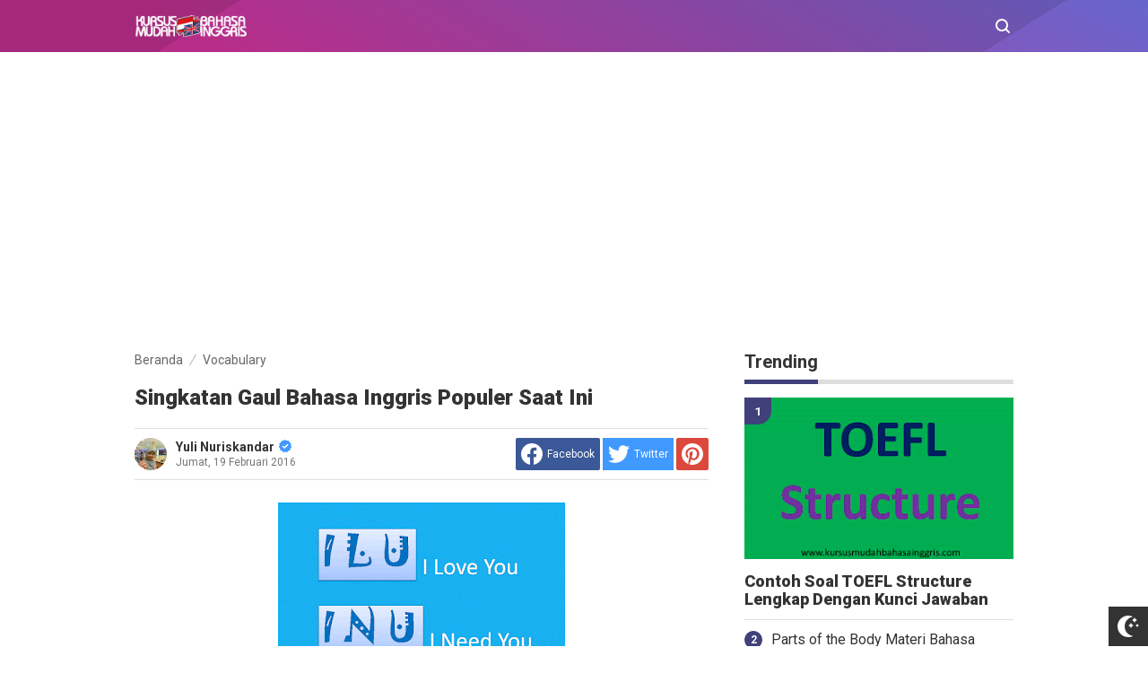

--- FILE ---
content_type: text/html; charset=utf-8
request_url: https://www.google.com/recaptcha/api2/aframe
body_size: 267
content:
<!DOCTYPE HTML><html><head><meta http-equiv="content-type" content="text/html; charset=UTF-8"></head><body><script nonce="oLCNQMUYa8mUDc3bnZT1Lg">/** Anti-fraud and anti-abuse applications only. See google.com/recaptcha */ try{var clients={'sodar':'https://pagead2.googlesyndication.com/pagead/sodar?'};window.addEventListener("message",function(a){try{if(a.source===window.parent){var b=JSON.parse(a.data);var c=clients[b['id']];if(c){var d=document.createElement('img');d.src=c+b['params']+'&rc='+(localStorage.getItem("rc::a")?sessionStorage.getItem("rc::b"):"");window.document.body.appendChild(d);sessionStorage.setItem("rc::e",parseInt(sessionStorage.getItem("rc::e")||0)+1);localStorage.setItem("rc::h",'1768933817496');}}}catch(b){}});window.parent.postMessage("_grecaptcha_ready", "*");}catch(b){}</script></body></html>

--- FILE ---
content_type: text/javascript; charset=UTF-8
request_url: https://www.kursusmudahbahasainggris.com/feeds/posts/summary/-/Vocabulary?alt=json-in-script&orderby=updated&start-index=66&max-results=8&callback=showRelatedPost
body_size: 3162
content:
// API callback
showRelatedPost({"version":"1.0","encoding":"UTF-8","feed":{"xmlns":"http://www.w3.org/2005/Atom","xmlns$openSearch":"http://a9.com/-/spec/opensearchrss/1.0/","xmlns$blogger":"http://schemas.google.com/blogger/2008","xmlns$georss":"http://www.georss.org/georss","xmlns$gd":"http://schemas.google.com/g/2005","xmlns$thr":"http://purl.org/syndication/thread/1.0","id":{"$t":"tag:blogger.com,1999:blog-6787517585223427383"},"updated":{"$t":"2026-01-19T15:38:00.901+07:00"},"category":[{"term":"Bahasa Inggris SD"},{"term":"Vocabulary"},{"term":"Bahasa Inggris SMP"},{"term":"Umum"},{"term":"Grammar"},{"term":"Kelas 5"},{"term":"Kelas 6"},{"term":"Kelas 1"},{"term":"Kelas 7"},{"term":"Kelas 9"},{"term":"Kelas 4"},{"term":"Mengajar Bahasa Inggris"},{"term":"Tenses"},{"term":"Idioms"},{"term":"Kelas 2"},{"term":"Kelas 8"},{"term":"Writing"},{"term":"Games"},{"term":"English Test"},{"term":"TOEFL"},{"term":"Bahasa Inggris SMA"},{"term":"Kelas  3"},{"term":"Kelas 3"},{"term":"Keas 6"},{"term":"Tips"},{"term":"Travelling"},{"term":"Info TOEFL"},{"term":"Kelas 10"},{"term":"Sentence"},{"term":"Teknik Mengajar"},{"term":"Verbs"},{"term":"Genre Text"},{"term":"Info"},{"term":"Kelas 11"},{"term":"Kelas 12"},{"term":"Media Pembelajaran"},{"term":"Metode Pembelajaran"},{"term":"Prepositions"},{"term":"Structure"},{"term":"Types of Texts"},{"term":"Adverbs"},{"term":"Nouns"},{"term":"Question"},{"term":"Adjectives"},{"term":"Articles"},{"term":"Conjunctions"},{"term":"Gerund"},{"term":"Indirect Speech"},{"term":"Info Beasiswa"},{"term":"Interjection"},{"term":"Listening Comprehension"},{"term":"Parts of Speech"},{"term":"Pojok Guru"},{"term":"Pronouns"},{"term":"Question Tag"},{"term":"Reading Comprehension"},{"term":"TOEIC"},{"term":"kelas"}],"title":{"type":"text","$t":"Belajar Bahasa Inggris Online Gratis"},"subtitle":{"type":"html","$t":"Cara cepat dan mudah belajar bahasa Inggris"},"link":[{"rel":"http://schemas.google.com/g/2005#feed","type":"application/atom+xml","href":"https:\/\/www.kursusmudahbahasainggris.com\/feeds\/posts\/summary"},{"rel":"self","type":"application/atom+xml","href":"https:\/\/www.blogger.com\/feeds\/6787517585223427383\/posts\/summary\/-\/Vocabulary?alt=json-in-script\u0026start-index=66\u0026max-results=8\u0026orderby=updated"},{"rel":"alternate","type":"text/html","href":"https:\/\/www.kursusmudahbahasainggris.com\/search\/label\/Vocabulary"},{"rel":"hub","href":"http://pubsubhubbub.appspot.com/"},{"rel":"previous","type":"application/atom+xml","href":"https:\/\/www.blogger.com\/feeds\/6787517585223427383\/posts\/summary\/-\/Vocabulary\/-\/Vocabulary?alt=json-in-script\u0026start-index=58\u0026max-results=8\u0026orderby=updated"},{"rel":"next","type":"application/atom+xml","href":"https:\/\/www.blogger.com\/feeds\/6787517585223427383\/posts\/summary\/-\/Vocabulary\/-\/Vocabulary?alt=json-in-script\u0026start-index=74\u0026max-results=8\u0026orderby=updated"}],"author":[{"name":{"$t":"Yuli Nuriskandar"},"uri":{"$t":"http:\/\/www.blogger.com\/profile\/18283237249077343592"},"email":{"$t":"noreply@blogger.com"},"gd$image":{"rel":"http://schemas.google.com/g/2005#thumbnail","width":"24","height":"32","src":"\/\/blogger.googleusercontent.com\/img\/b\/R29vZ2xl\/AVvXsEh_BXs8lpvpK4ZRgcWg_iSmKKgkMdm6ZqrPQIYc60Op1eHMactb_dAAWS0Czt8Cr1pJbU9TYegr_GMWuB_hxqLeQL8X11DVCH4wWwsBWLqQsw6ILJpKq8qGDz8M5No2F6s\/s220\/yuli+baju+belang.jpg"}}],"generator":{"version":"7.00","uri":"http://www.blogger.com","$t":"Blogger"},"openSearch$totalResults":{"$t":"99"},"openSearch$startIndex":{"$t":"66"},"openSearch$itemsPerPage":{"$t":"8"},"entry":[{"id":{"$t":"tag:blogger.com,1999:blog-6787517585223427383.post-3703770400414504663"},"published":{"$t":"2015-05-01T09:42:00.000+07:00"},"updated":{"$t":"2015-05-01T09:44:13.267+07:00"},"category":[{"scheme":"http://www.blogger.com/atom/ns#","term":"Idioms"},{"scheme":"http://www.blogger.com/atom/ns#","term":"Vocabulary"}],"title":{"type":"text","$t":"50 Contoh Idiom  Dimulai Huruf U, V, Y, Z Dalam Bahasa Inggris Lengkap Dengan Artinya"},"summary":{"type":"text","$t":"\n\n\n\n\n\n\n\n\u003C!--\n \/* Font Definitions *\/\n @font-face\n {font-family:\"Cambria Math\";\n panose-1:2 4 5 3 5 4 6 3 2 4;}\n@font-face\n {font-family:Calibri;\n panose-1:2 15 5 2 2 2 4 3 2 4;}\n \/* Style Definitions *\/\n p.MsoNormal, li.MsoNormal, div.MsoNormal\n {margin:0in;\n margin-bottom:.0001pt;\n font-size:12.0pt;\n font-family:\"Times New Roman\",\"serif\";}\n.MsoChpDefault\n {font-size:12.0pt;}\n@page Section1\n {"},"link":[{"rel":"replies","type":"application/atom+xml","href":"https:\/\/www.kursusmudahbahasainggris.com\/feeds\/3703770400414504663\/comments\/default","title":"Posting Komentar"},{"rel":"replies","type":"text/html","href":"https:\/\/www.kursusmudahbahasainggris.com\/2015\/04\/50-contoh-idiom-dimulai-huruf-u-v-y-z.html#comment-form","title":"0 Komentar"},{"rel":"edit","type":"application/atom+xml","href":"https:\/\/www.blogger.com\/feeds\/6787517585223427383\/posts\/default\/3703770400414504663"},{"rel":"self","type":"application/atom+xml","href":"https:\/\/www.blogger.com\/feeds\/6787517585223427383\/posts\/default\/3703770400414504663"},{"rel":"alternate","type":"text/html","href":"https:\/\/www.kursusmudahbahasainggris.com\/2015\/04\/50-contoh-idiom-dimulai-huruf-u-v-y-z.html","title":"50 Contoh Idiom  Dimulai Huruf U, V, Y, Z Dalam Bahasa Inggris Lengkap Dengan Artinya"}],"author":[{"name":{"$t":"Yuli Nuriskandar"},"uri":{"$t":"http:\/\/www.blogger.com\/profile\/18283237249077343592"},"email":{"$t":"noreply@blogger.com"},"gd$image":{"rel":"http://schemas.google.com/g/2005#thumbnail","width":"24","height":"32","src":"\/\/blogger.googleusercontent.com\/img\/b\/R29vZ2xl\/AVvXsEh_BXs8lpvpK4ZRgcWg_iSmKKgkMdm6ZqrPQIYc60Op1eHMactb_dAAWS0Czt8Cr1pJbU9TYegr_GMWuB_hxqLeQL8X11DVCH4wWwsBWLqQsw6ILJpKq8qGDz8M5No2F6s\/s220\/yuli+baju+belang.jpg"}}],"media$thumbnail":{"xmlns$media":"http://search.yahoo.com/mrss/","url":"https:\/\/blogger.googleusercontent.com\/img\/b\/R29vZ2xl\/AVvXsEi68efQAI5a2I86qVlMsV8c9pjutPFmxwxQQW4TwxvxemAsJVYA0xxrVdPf49kLuh0s09nPl4-u3YEdD6DNDakYrKFUXFPSoJAO9Qi3KhXsyMYtGBr9_zkhgtFzGzSp8HfHK8spLts43xk\/s72-c\/idiom+u+v+pic.gif","height":"72","width":"72"},"thr$total":{"$t":"0"}},{"id":{"$t":"tag:blogger.com,1999:blog-6787517585223427383.post-1906536255913552172"},"published":{"$t":"2015-04-24T19:51:00.000+07:00"},"updated":{"$t":"2015-04-24T19:51:11.517+07:00"},"category":[{"scheme":"http://www.blogger.com/atom/ns#","term":"Idioms"},{"scheme":"http://www.blogger.com/atom/ns#","term":"Vocabulary"}],"title":{"type":"text","$t":"50 Contoh Idiom Dimulai Huruf T Dalam Bahasa Inggris Lengkap Dengan Artinya"},"summary":{"type":"text","$t":"\n\n\n\n\n\n\n\n\u003C!--\n \/* Font Definitions *\/\n @font-face\n\t{font-family:\"Cambria Math\";\n\tpanose-1:2 4 5 3 5 4 6 3 2 4;}\n@font-face\n\t{font-family:Calibri;\n\tpanose-1:2 15 5 2 2 2 4 3 2 4;}\n \/* Style Definitions *\/\n p.MsoNormal, li.MsoNormal, div.MsoNormal\n\t{margin:0in;\n\tmargin-bottom:.0001pt;\n\tfont-size:12.0pt;\n\tfont-family:\"Times New Roman\",\"serif\";}\n.MsoChpDefault\n\t{font-size:12.0pt;}\n@page Section1\n\t{"},"link":[{"rel":"replies","type":"application/atom+xml","href":"https:\/\/www.kursusmudahbahasainggris.com\/feeds\/1906536255913552172\/comments\/default","title":"Posting Komentar"},{"rel":"replies","type":"text/html","href":"https:\/\/www.kursusmudahbahasainggris.com\/2015\/04\/50-contoh-idiom-dimulai-huruf-t-dalam.html#comment-form","title":"0 Komentar"},{"rel":"edit","type":"application/atom+xml","href":"https:\/\/www.blogger.com\/feeds\/6787517585223427383\/posts\/default\/1906536255913552172"},{"rel":"self","type":"application/atom+xml","href":"https:\/\/www.blogger.com\/feeds\/6787517585223427383\/posts\/default\/1906536255913552172"},{"rel":"alternate","type":"text/html","href":"https:\/\/www.kursusmudahbahasainggris.com\/2015\/04\/50-contoh-idiom-dimulai-huruf-t-dalam.html","title":"50 Contoh Idiom Dimulai Huruf T Dalam Bahasa Inggris Lengkap Dengan Artinya"}],"author":[{"name":{"$t":"Yuli Nuriskandar"},"uri":{"$t":"http:\/\/www.blogger.com\/profile\/18283237249077343592"},"email":{"$t":"noreply@blogger.com"},"gd$image":{"rel":"http://schemas.google.com/g/2005#thumbnail","width":"24","height":"32","src":"\/\/blogger.googleusercontent.com\/img\/b\/R29vZ2xl\/AVvXsEh_BXs8lpvpK4ZRgcWg_iSmKKgkMdm6ZqrPQIYc60Op1eHMactb_dAAWS0Czt8Cr1pJbU9TYegr_GMWuB_hxqLeQL8X11DVCH4wWwsBWLqQsw6ILJpKq8qGDz8M5No2F6s\/s220\/yuli+baju+belang.jpg"}}],"media$thumbnail":{"xmlns$media":"http://search.yahoo.com/mrss/","url":"https:\/\/blogger.googleusercontent.com\/img\/b\/R29vZ2xl\/AVvXsEhztEHtVM-ZDwY6c-jz8aE-MZcGZRJe5qqFTkAm56NzaBsJf6Ee03DDByT2i-ZgRVkEvJdGMbjKCQrcPQJ3clCu5XOewjWc0pI6LaRo91vC7dWiOF4kxSrHcDkx8UyaoeA0aAhgS54ONz0\/s72-c\/idiom+t+pic+ok.gif","height":"72","width":"72"},"thr$total":{"$t":"0"}},{"id":{"$t":"tag:blogger.com,1999:blog-6787517585223427383.post-2655048880858036149"},"published":{"$t":"2015-04-05T08:09:00.002+07:00"},"updated":{"$t":"2015-04-05T08:09:52.130+07:00"},"category":[{"scheme":"http://www.blogger.com/atom/ns#","term":"Idioms"},{"scheme":"http://www.blogger.com/atom/ns#","term":"Vocabulary"}],"title":{"type":"text","$t":"50 Contoh Idiom Dimulai Huruf S Dalam Bahasa Inggris Lengkap Dengan Artinya"},"summary":{"type":"text","$t":"\n\n\n\n\n\n\n\n\u003C!--\n \/* Font Definitions *\/\n @font-face\n {font-family:\"Cambria Math\";\n panose-1:2 4 5 3 5 4 6 3 2 4;}\n@font-face\n {font-family:Calibri;\n panose-1:2 15 5 2 2 2 4 3 2 4;}\n \/* Style Definitions *\/\n p.MsoNormal, li.MsoNormal, div.MsoNormal\n {margin:0in;\n margin-bottom:.0001pt;\n font-size:12.0pt;\n font-family:\"Times New Roman\",\"serif\";}\n.MsoChpDefault\n {font-size:12.0pt;}\n@page Section1\n {"},"link":[{"rel":"replies","type":"application/atom+xml","href":"https:\/\/www.kursusmudahbahasainggris.com\/feeds\/2655048880858036149\/comments\/default","title":"Posting Komentar"},{"rel":"replies","type":"text/html","href":"https:\/\/www.kursusmudahbahasainggris.com\/2015\/04\/50-contoh-idiom-dimulai-huruf-s-dalam.html#comment-form","title":"1 Komentar"},{"rel":"edit","type":"application/atom+xml","href":"https:\/\/www.blogger.com\/feeds\/6787517585223427383\/posts\/default\/2655048880858036149"},{"rel":"self","type":"application/atom+xml","href":"https:\/\/www.blogger.com\/feeds\/6787517585223427383\/posts\/default\/2655048880858036149"},{"rel":"alternate","type":"text/html","href":"https:\/\/www.kursusmudahbahasainggris.com\/2015\/04\/50-contoh-idiom-dimulai-huruf-s-dalam.html","title":"50 Contoh Idiom Dimulai Huruf S Dalam Bahasa Inggris Lengkap Dengan Artinya"}],"author":[{"name":{"$t":"Yuli Nuriskandar"},"uri":{"$t":"http:\/\/www.blogger.com\/profile\/18283237249077343592"},"email":{"$t":"noreply@blogger.com"},"gd$image":{"rel":"http://schemas.google.com/g/2005#thumbnail","width":"24","height":"32","src":"\/\/blogger.googleusercontent.com\/img\/b\/R29vZ2xl\/AVvXsEh_BXs8lpvpK4ZRgcWg_iSmKKgkMdm6ZqrPQIYc60Op1eHMactb_dAAWS0Czt8Cr1pJbU9TYegr_GMWuB_hxqLeQL8X11DVCH4wWwsBWLqQsw6ILJpKq8qGDz8M5No2F6s\/s220\/yuli+baju+belang.jpg"}}],"media$thumbnail":{"xmlns$media":"http://search.yahoo.com/mrss/","url":"https:\/\/blogger.googleusercontent.com\/img\/b\/R29vZ2xl\/AVvXsEgYWZZPUZzknMljDGbksgb-JOfXGiyDiYpueaNhkXpzniKcEYL27Z6lcJEfMgZMts3WkGHdFswKFmTZ39t3sg5xhrEMxqywv8N3ycJI4wdtLhuR9mXqJtj_LrcwbDk0XMfdKH43wx3ihx0\/s72-c\/idiom+s+pic.gif","height":"72","width":"72"},"thr$total":{"$t":"1"}},{"id":{"$t":"tag:blogger.com,1999:blog-6787517585223427383.post-379338076789061710"},"published":{"$t":"2015-04-05T08:09:00.001+07:00"},"updated":{"$t":"2015-04-05T08:09:33.836+07:00"},"category":[{"scheme":"http://www.blogger.com/atom/ns#","term":"Idioms"},{"scheme":"http://www.blogger.com/atom/ns#","term":"Vocabulary"}],"title":{"type":"text","$t":"50 Contoh Idiom Dimulai Huruf R Dalam Bahasa Inggris Lengkap Dengan Artinya"},"summary":{"type":"text","$t":"\n\n\n\n\n\n\n\n\u003C!--\n \/* Font Definitions *\/\n @font-face\n {font-family:\"Cambria Math\";\n panose-1:2 4 5 3 5 4 6 3 2 4;}\n@font-face\n {font-family:Calibri;\n panose-1:2 15 5 2 2 2 4 3 2 4;}\n \/* Style Definitions *\/\n p.MsoNormal, li.MsoNormal, div.MsoNormal\n {margin:0in;\n margin-bottom:.0001pt;\n font-size:12.0pt;\n font-family:\"Times New Roman\",\"serif\";}\n.MsoChpDefault\n {font-size:12.0pt;}\n@page Section1\n {"},"link":[{"rel":"replies","type":"application/atom+xml","href":"https:\/\/www.kursusmudahbahasainggris.com\/feeds\/379338076789061710\/comments\/default","title":"Posting Komentar"},{"rel":"replies","type":"text/html","href":"https:\/\/www.kursusmudahbahasainggris.com\/2015\/04\/50-contoh-idiom-dimulai-huruf-r-dalam.html#comment-form","title":"1 Komentar"},{"rel":"edit","type":"application/atom+xml","href":"https:\/\/www.blogger.com\/feeds\/6787517585223427383\/posts\/default\/379338076789061710"},{"rel":"self","type":"application/atom+xml","href":"https:\/\/www.blogger.com\/feeds\/6787517585223427383\/posts\/default\/379338076789061710"},{"rel":"alternate","type":"text/html","href":"https:\/\/www.kursusmudahbahasainggris.com\/2015\/04\/50-contoh-idiom-dimulai-huruf-r-dalam.html","title":"50 Contoh Idiom Dimulai Huruf R Dalam Bahasa Inggris Lengkap Dengan Artinya"}],"author":[{"name":{"$t":"Yuli Nuriskandar"},"uri":{"$t":"http:\/\/www.blogger.com\/profile\/18283237249077343592"},"email":{"$t":"noreply@blogger.com"},"gd$image":{"rel":"http://schemas.google.com/g/2005#thumbnail","width":"24","height":"32","src":"\/\/blogger.googleusercontent.com\/img\/b\/R29vZ2xl\/AVvXsEh_BXs8lpvpK4ZRgcWg_iSmKKgkMdm6ZqrPQIYc60Op1eHMactb_dAAWS0Czt8Cr1pJbU9TYegr_GMWuB_hxqLeQL8X11DVCH4wWwsBWLqQsw6ILJpKq8qGDz8M5No2F6s\/s220\/yuli+baju+belang.jpg"}}],"media$thumbnail":{"xmlns$media":"http://search.yahoo.com/mrss/","url":"https:\/\/blogger.googleusercontent.com\/img\/b\/R29vZ2xl\/AVvXsEg-MoEdGu9TdsMTzxcUBHj1DJDwB_Xd-nqvc2avpqdC38ZNCyXDUogKnAi2TTWkLnH8KLKH4hdVuV_jck_97T0pcqVmJ-RcfGNFC_IIPelzxvj1rbRE9Apfsx_Iml3etgJUbrR2SfbdOGs\/s72-c\/idiom+r+pic.gif","height":"72","width":"72"},"thr$total":{"$t":"1"}},{"id":{"$t":"tag:blogger.com,1999:blog-6787517585223427383.post-3318942791281590591"},"published":{"$t":"2015-04-05T08:09:00.000+07:00"},"updated":{"$t":"2015-04-05T08:09:15.648+07:00"},"category":[{"scheme":"http://www.blogger.com/atom/ns#","term":"Idioms"},{"scheme":"http://www.blogger.com/atom/ns#","term":"Vocabulary"}],"title":{"type":"text","$t":"10 Contoh Idiom Dimulai Huruf Q Dalam Bahasa Inggris Lengkap Dengan Artinya"},"summary":{"type":"text","$t":"\n\n\n\n\n\n\n\n\u003C!--\n \/* Font Definitions *\/\n @font-face\n {font-family:\"Cambria Math\";\n panose-1:2 4 5 3 5 4 6 3 2 4;}\n@font-face\n {font-family:Calibri;\n panose-1:2 15 5 2 2 2 4 3 2 4;}\n \/* Style Definitions *\/\n p.MsoNormal, li.MsoNormal, div.MsoNormal\n {margin:0in;\n margin-bottom:.0001pt;\n font-size:12.0pt;\n font-family:\"Times New Roman\",\"serif\";}\n.MsoChpDefault\n {font-size:12.0pt;}\n@page Section1\n {"},"link":[{"rel":"replies","type":"application/atom+xml","href":"https:\/\/www.kursusmudahbahasainggris.com\/feeds\/3318942791281590591\/comments\/default","title":"Posting Komentar"},{"rel":"replies","type":"text/html","href":"https:\/\/www.kursusmudahbahasainggris.com\/2015\/04\/10-contoh-idiom-dimulai-huruf-q-dalam.html#comment-form","title":"1 Komentar"},{"rel":"edit","type":"application/atom+xml","href":"https:\/\/www.blogger.com\/feeds\/6787517585223427383\/posts\/default\/3318942791281590591"},{"rel":"self","type":"application/atom+xml","href":"https:\/\/www.blogger.com\/feeds\/6787517585223427383\/posts\/default\/3318942791281590591"},{"rel":"alternate","type":"text/html","href":"https:\/\/www.kursusmudahbahasainggris.com\/2015\/04\/10-contoh-idiom-dimulai-huruf-q-dalam.html","title":"10 Contoh Idiom Dimulai Huruf Q Dalam Bahasa Inggris Lengkap Dengan Artinya"}],"author":[{"name":{"$t":"Yuli Nuriskandar"},"uri":{"$t":"http:\/\/www.blogger.com\/profile\/18283237249077343592"},"email":{"$t":"noreply@blogger.com"},"gd$image":{"rel":"http://schemas.google.com/g/2005#thumbnail","width":"24","height":"32","src":"\/\/blogger.googleusercontent.com\/img\/b\/R29vZ2xl\/AVvXsEh_BXs8lpvpK4ZRgcWg_iSmKKgkMdm6ZqrPQIYc60Op1eHMactb_dAAWS0Czt8Cr1pJbU9TYegr_GMWuB_hxqLeQL8X11DVCH4wWwsBWLqQsw6ILJpKq8qGDz8M5No2F6s\/s220\/yuli+baju+belang.jpg"}}],"media$thumbnail":{"xmlns$media":"http://search.yahoo.com/mrss/","url":"https:\/\/blogger.googleusercontent.com\/img\/b\/R29vZ2xl\/AVvXsEh36L5NIFXoac5-zKujJqpk25v_vrgjQS_vT5CRcQY7h2EoALiJB0mmn1azuOgzvqbz697wzJ1-MFNh2M10YkcsJl7kNbvGK0ge8E5YYq8pBbtMdrBWbQJrY1Hla-ozosVYWtHGY_A5pog\/s72-c\/idiom+q+pic.gif","height":"72","width":"72"},"thr$total":{"$t":"1"}},{"id":{"$t":"tag:blogger.com,1999:blog-6787517585223427383.post-3354120856746061939"},"published":{"$t":"2015-04-03T09:49:00.000+07:00"},"updated":{"$t":"2015-04-03T09:49:55.219+07:00"},"category":[{"scheme":"http://www.blogger.com/atom/ns#","term":"Idioms"},{"scheme":"http://www.blogger.com/atom/ns#","term":"Vocabulary"}],"title":{"type":"text","$t":"50 Contoh Idiom Dimulai Huruf P Dalam Bahasa Inggris Lengkap Dengan Artinya"},"summary":{"type":"text","$t":"\n\n\n\n\n\n\n\n\u003C!--\n \/* Font Definitions *\/\n @font-face\n {font-family:\"Cambria Math\";\n panose-1:2 4 5 3 5 4 6 3 2 4;}\n@font-face\n {font-family:Calibri;\n panose-1:2 15 5 2 2 2 4 3 2 4;}\n \/* Style Definitions *\/\n p.MsoNormal, li.MsoNormal, div.MsoNormal\n {margin:0in;\n margin-bottom:.0001pt;\n font-size:12.0pt;\n font-family:\"Times New Roman\",\"serif\";}\n.MsoChpDefault\n {font-size:12.0pt;}\n@page Section1\n {"},"link":[{"rel":"replies","type":"application/atom+xml","href":"https:\/\/www.kursusmudahbahasainggris.com\/feeds\/3354120856746061939\/comments\/default","title":"Posting Komentar"},{"rel":"replies","type":"text/html","href":"https:\/\/www.kursusmudahbahasainggris.com\/2015\/04\/50-contoh-idiom-dimulai-huruf-p-dalam.html#comment-form","title":"0 Komentar"},{"rel":"edit","type":"application/atom+xml","href":"https:\/\/www.blogger.com\/feeds\/6787517585223427383\/posts\/default\/3354120856746061939"},{"rel":"self","type":"application/atom+xml","href":"https:\/\/www.blogger.com\/feeds\/6787517585223427383\/posts\/default\/3354120856746061939"},{"rel":"alternate","type":"text/html","href":"https:\/\/www.kursusmudahbahasainggris.com\/2015\/04\/50-contoh-idiom-dimulai-huruf-p-dalam.html","title":"50 Contoh Idiom Dimulai Huruf P Dalam Bahasa Inggris Lengkap Dengan Artinya"}],"author":[{"name":{"$t":"Yuli Nuriskandar"},"uri":{"$t":"http:\/\/www.blogger.com\/profile\/18283237249077343592"},"email":{"$t":"noreply@blogger.com"},"gd$image":{"rel":"http://schemas.google.com/g/2005#thumbnail","width":"24","height":"32","src":"\/\/blogger.googleusercontent.com\/img\/b\/R29vZ2xl\/AVvXsEh_BXs8lpvpK4ZRgcWg_iSmKKgkMdm6ZqrPQIYc60Op1eHMactb_dAAWS0Czt8Cr1pJbU9TYegr_GMWuB_hxqLeQL8X11DVCH4wWwsBWLqQsw6ILJpKq8qGDz8M5No2F6s\/s220\/yuli+baju+belang.jpg"}}],"media$thumbnail":{"xmlns$media":"http://search.yahoo.com/mrss/","url":"https:\/\/blogger.googleusercontent.com\/img\/b\/R29vZ2xl\/AVvXsEhG3V4jeiougTdEOO-h1AJWEHRUqPyF3BaDA_ZYiwXLxpinI77rwPQ-7h8DvLISL4c2Xq5sMMygSkGQDBvoCnrk3timfonT5y6qQrk_nF4yqiCSb7a5IXm7lG9Zm92w-5XXYU3NqCsiiv0\/s72-c\/idiom+p+pic.gif","height":"72","width":"72"},"thr$total":{"$t":"0"}},{"id":{"$t":"tag:blogger.com,1999:blog-6787517585223427383.post-5829684137804503061"},"published":{"$t":"2015-03-29T06:33:00.001+07:00"},"updated":{"$t":"2015-03-29T06:33:44.635+07:00"},"category":[{"scheme":"http://www.blogger.com/atom/ns#","term":"Idioms"},{"scheme":"http://www.blogger.com/atom/ns#","term":"Vocabulary"}],"title":{"type":"text","$t":"50 Contoh Idiom Dimulai Huruf O Dalam Bahasa Inggris Lengkap Dengan Artinya"},"summary":{"type":"text","$t":"\n\n\n\n\n\n\n\n\u003C!--\n \/* Font Definitions *\/\n @font-face\n {font-family:\"Cambria Math\";\n panose-1:2 4 5 3 5 4 6 3 2 4;}\n@font-face\n {font-family:Calibri;\n panose-1:2 15 5 2 2 2 4 3 2 4;}\n \/* Style Definitions *\/\n p.MsoNormal, li.MsoNormal, div.MsoNormal\n {margin:0in;\n margin-bottom:.0001pt;\n font-size:12.0pt;\n font-family:\"Times New Roman\",\"serif\";}\n.MsoChpDefault\n {font-size:12.0pt;}\n@page Section1\n {"},"link":[{"rel":"replies","type":"application/atom+xml","href":"https:\/\/www.kursusmudahbahasainggris.com\/feeds\/5829684137804503061\/comments\/default","title":"Posting Komentar"},{"rel":"replies","type":"text/html","href":"https:\/\/www.kursusmudahbahasainggris.com\/2015\/03\/50-contoh-idiom-dimulai-huruf-o-dalam.html#comment-form","title":"0 Komentar"},{"rel":"edit","type":"application/atom+xml","href":"https:\/\/www.blogger.com\/feeds\/6787517585223427383\/posts\/default\/5829684137804503061"},{"rel":"self","type":"application/atom+xml","href":"https:\/\/www.blogger.com\/feeds\/6787517585223427383\/posts\/default\/5829684137804503061"},{"rel":"alternate","type":"text/html","href":"https:\/\/www.kursusmudahbahasainggris.com\/2015\/03\/50-contoh-idiom-dimulai-huruf-o-dalam.html","title":"50 Contoh Idiom Dimulai Huruf O Dalam Bahasa Inggris Lengkap Dengan Artinya"}],"author":[{"name":{"$t":"Yuli Nuriskandar"},"uri":{"$t":"http:\/\/www.blogger.com\/profile\/18283237249077343592"},"email":{"$t":"noreply@blogger.com"},"gd$image":{"rel":"http://schemas.google.com/g/2005#thumbnail","width":"24","height":"32","src":"\/\/blogger.googleusercontent.com\/img\/b\/R29vZ2xl\/AVvXsEh_BXs8lpvpK4ZRgcWg_iSmKKgkMdm6ZqrPQIYc60Op1eHMactb_dAAWS0Czt8Cr1pJbU9TYegr_GMWuB_hxqLeQL8X11DVCH4wWwsBWLqQsw6ILJpKq8qGDz8M5No2F6s\/s220\/yuli+baju+belang.jpg"}}],"media$thumbnail":{"xmlns$media":"http://search.yahoo.com/mrss/","url":"https:\/\/blogger.googleusercontent.com\/img\/b\/R29vZ2xl\/AVvXsEi_A6gbq0V6Uzds4yM4-WJBIQ9z42DFNJ89EOXEyrSOYzhANKtsDon8EU1W6N5zuhuR-wy26pSELkQf1rl2vYEnl4ch_e7x2Q-nrL4dcp5uLuMExydPsIPrAJxKJYv62UxlpeJVryqNz5A\/s72-c\/idiom+o+pic.gif","height":"72","width":"72"},"thr$total":{"$t":"0"}},{"id":{"$t":"tag:blogger.com,1999:blog-6787517585223427383.post-6058976120080998626"},"published":{"$t":"2015-03-27T22:20:00.000+07:00"},"updated":{"$t":"2015-03-27T22:20:46.905+07:00"},"category":[{"scheme":"http://www.blogger.com/atom/ns#","term":"Idioms"},{"scheme":"http://www.blogger.com/atom/ns#","term":"Vocabulary"}],"title":{"type":"text","$t":"50 Contoh Idiom Dimulai Huruf N Dalam Bahasa Inggris Lengkap Dengan Artinya"},"summary":{"type":"text","$t":"\n\n\n\n\n\n\n\n\u003C!--\n \/* Font Definitions *\/\n @font-face\n {font-family:\"Cambria Math\";\n panose-1:2 4 5 3 5 4 6 3 2 4;}\n@font-face\n {font-family:Calibri;\n panose-1:2 15 5 2 2 2 4 3 2 4;}\n \/* Style Definitions *\/\n p.MsoNormal, li.MsoNormal, div.MsoNormal\n {margin:0in;\n margin-bottom:.0001pt;\n font-size:12.0pt;\n font-family:\"Times New Roman\",\"serif\";}\n.MsoChpDefault\n {font-size:12.0pt;}\n@page Section1\n {"},"link":[{"rel":"replies","type":"application/atom+xml","href":"https:\/\/www.kursusmudahbahasainggris.com\/feeds\/6058976120080998626\/comments\/default","title":"Posting Komentar"},{"rel":"replies","type":"text/html","href":"https:\/\/www.kursusmudahbahasainggris.com\/2015\/03\/50-contoh-idiom-dimulai-huruf-n-dalam.html#comment-form","title":"1 Komentar"},{"rel":"edit","type":"application/atom+xml","href":"https:\/\/www.blogger.com\/feeds\/6787517585223427383\/posts\/default\/6058976120080998626"},{"rel":"self","type":"application/atom+xml","href":"https:\/\/www.blogger.com\/feeds\/6787517585223427383\/posts\/default\/6058976120080998626"},{"rel":"alternate","type":"text/html","href":"https:\/\/www.kursusmudahbahasainggris.com\/2015\/03\/50-contoh-idiom-dimulai-huruf-n-dalam.html","title":"50 Contoh Idiom Dimulai Huruf N Dalam Bahasa Inggris Lengkap Dengan Artinya"}],"author":[{"name":{"$t":"Yuli Nuriskandar"},"uri":{"$t":"http:\/\/www.blogger.com\/profile\/18283237249077343592"},"email":{"$t":"noreply@blogger.com"},"gd$image":{"rel":"http://schemas.google.com/g/2005#thumbnail","width":"24","height":"32","src":"\/\/blogger.googleusercontent.com\/img\/b\/R29vZ2xl\/AVvXsEh_BXs8lpvpK4ZRgcWg_iSmKKgkMdm6ZqrPQIYc60Op1eHMactb_dAAWS0Czt8Cr1pJbU9TYegr_GMWuB_hxqLeQL8X11DVCH4wWwsBWLqQsw6ILJpKq8qGDz8M5No2F6s\/s220\/yuli+baju+belang.jpg"}}],"media$thumbnail":{"xmlns$media":"http://search.yahoo.com/mrss/","url":"https:\/\/blogger.googleusercontent.com\/img\/b\/R29vZ2xl\/AVvXsEgjaaPTqcfDSiOrk24955SdO0JRgObfAB73r4UHmRNvUJlEUHbLU_9PGeEGgVMbSFuiPLFWx-L_UkvksLFgSFhrx0P60_lgXtdk522U8IIzqFRiFzUsZodbvjcl1CyUDjpqOtXLFMIhKFg\/s72-c\/idiom+n+pic+ok.gif","height":"72","width":"72"},"thr$total":{"$t":"1"}}]}});

--- FILE ---
content_type: text/javascript; charset=UTF-8
request_url: https://www.kursusmudahbahasainggris.com/feeds/posts/summary/-/Vocabulary?alt=json-in-script&orderby=updated&max-results=0&callback=randomRelatedIndex
body_size: 1031
content:
// API callback
randomRelatedIndex({"version":"1.0","encoding":"UTF-8","feed":{"xmlns":"http://www.w3.org/2005/Atom","xmlns$openSearch":"http://a9.com/-/spec/opensearchrss/1.0/","xmlns$blogger":"http://schemas.google.com/blogger/2008","xmlns$georss":"http://www.georss.org/georss","xmlns$gd":"http://schemas.google.com/g/2005","xmlns$thr":"http://purl.org/syndication/thread/1.0","id":{"$t":"tag:blogger.com,1999:blog-6787517585223427383"},"updated":{"$t":"2026-01-19T15:38:00.901+07:00"},"category":[{"term":"Bahasa Inggris SD"},{"term":"Vocabulary"},{"term":"Bahasa Inggris SMP"},{"term":"Umum"},{"term":"Grammar"},{"term":"Kelas 5"},{"term":"Kelas 6"},{"term":"Kelas 1"},{"term":"Kelas 7"},{"term":"Kelas 9"},{"term":"Kelas 4"},{"term":"Mengajar Bahasa Inggris"},{"term":"Tenses"},{"term":"Idioms"},{"term":"Kelas 2"},{"term":"Kelas 8"},{"term":"Writing"},{"term":"Games"},{"term":"English Test"},{"term":"TOEFL"},{"term":"Bahasa Inggris SMA"},{"term":"Kelas  3"},{"term":"Kelas 3"},{"term":"Keas 6"},{"term":"Tips"},{"term":"Travelling"},{"term":"Info TOEFL"},{"term":"Kelas 10"},{"term":"Sentence"},{"term":"Teknik Mengajar"},{"term":"Verbs"},{"term":"Genre Text"},{"term":"Info"},{"term":"Kelas 11"},{"term":"Kelas 12"},{"term":"Media Pembelajaran"},{"term":"Metode Pembelajaran"},{"term":"Prepositions"},{"term":"Structure"},{"term":"Types of Texts"},{"term":"Adverbs"},{"term":"Nouns"},{"term":"Question"},{"term":"Adjectives"},{"term":"Articles"},{"term":"Conjunctions"},{"term":"Gerund"},{"term":"Indirect Speech"},{"term":"Info Beasiswa"},{"term":"Interjection"},{"term":"Listening Comprehension"},{"term":"Parts of Speech"},{"term":"Pojok Guru"},{"term":"Pronouns"},{"term":"Question Tag"},{"term":"Reading Comprehension"},{"term":"TOEIC"},{"term":"kelas"}],"title":{"type":"text","$t":"Belajar Bahasa Inggris Online Gratis"},"subtitle":{"type":"html","$t":"Cara cepat dan mudah belajar bahasa Inggris"},"link":[{"rel":"http://schemas.google.com/g/2005#feed","type":"application/atom+xml","href":"https:\/\/www.kursusmudahbahasainggris.com\/feeds\/posts\/summary"},{"rel":"self","type":"application/atom+xml","href":"https:\/\/www.blogger.com\/feeds\/6787517585223427383\/posts\/summary\/-\/Vocabulary?alt=json-in-script\u0026max-results=0\u0026orderby=updated"},{"rel":"alternate","type":"text/html","href":"https:\/\/www.kursusmudahbahasainggris.com\/search\/label\/Vocabulary"},{"rel":"hub","href":"http://pubsubhubbub.appspot.com/"}],"author":[{"name":{"$t":"Yuli Nuriskandar"},"uri":{"$t":"http:\/\/www.blogger.com\/profile\/18283237249077343592"},"email":{"$t":"noreply@blogger.com"},"gd$image":{"rel":"http://schemas.google.com/g/2005#thumbnail","width":"24","height":"32","src":"\/\/blogger.googleusercontent.com\/img\/b\/R29vZ2xl\/AVvXsEh_BXs8lpvpK4ZRgcWg_iSmKKgkMdm6ZqrPQIYc60Op1eHMactb_dAAWS0Czt8Cr1pJbU9TYegr_GMWuB_hxqLeQL8X11DVCH4wWwsBWLqQsw6ILJpKq8qGDz8M5No2F6s\/s220\/yuli+baju+belang.jpg"}}],"generator":{"version":"7.00","uri":"http://www.blogger.com","$t":"Blogger"},"openSearch$totalResults":{"$t":"99"},"openSearch$startIndex":{"$t":"1"},"openSearch$itemsPerPage":{"$t":"0"}}});